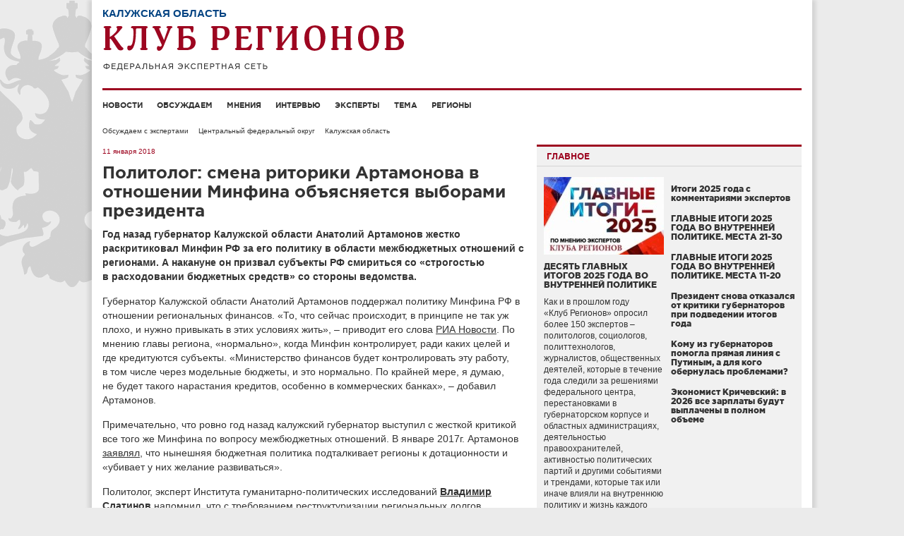

--- FILE ---
content_type: text/html; charset=UTF-8
request_url: http://club-rf.ru/40/detail/2265
body_size: 12053
content:
<!DOCTYPE html>
<html lang="ru">
<head>
	<meta charset="utf-8"/>
	<meta http-equiv="X-UA-Compatible" content="IE=edge"/>
	<meta name="viewport" content="width=1024"/>
	<meta name="yandex-verification" content="4342c0f84e20fbdb" />
	<meta name="google-site-verification" content="YGX3MvDTP2vNkbaQpjoxQf-hkbI9BTYDvDlwgszLTFw" />
	<meta name="rp6be523fa7e434eafa6bff6b01a63b810" content="5703a9e4bc70162494222575feb3cd8a" />
	<meta name="cmsmagazine" content="43dc585ec388284a3af6368731786cca" />
	<link rel="shortcut icon" href="/favicon.ico"/>
	<link href="http://club-rf.ru/rss" rel="alternate" type="application/rss+xml"/>
	<link href="http://m.club-rf.ru/40/detail/2265" media="only screen and (max-width: 640px)" rel="alternate" />
	<link href="/css/clubrf/reset.css" rel="stylesheet" media="all"/>
	<link href="/css/clubrf/fonts.css" rel="stylesheet" media="all" />
	<link href="/css/clubrf/main.css?v=177" rel="stylesheet" media="all"/>
	<meta name="keywords" content="Калужская область, губернатор, Анатолий Артамонов, Минфин, Антон Силуанов, кредит, Владимир Путин" />
<meta property="og:title" content="Политолог: смена риторики Артамонова в отношении Минфина объясняется выборами президента" />
<meta property="og:type" content="article" />
<meta property="og:description" content="Год назад губернатор Калужской области Анатолий Артамонов жестко раскритиковал Минфин РФ за его политику в области межбюджетных отношений с регионами. А накануне он призвал субъекты РФ смириться со «строгостью в расходовании бюджетных средств» со стороны ведомства." />
<meta property="og:image" content="http://club-rf.ru/images/public/detail/social_2265.jpg" />
<link rel="image_src" href="http://club-rf.ru/images/public/detail/social_2265.jpg" />
<link rel="stylesheet" type="text/css" href="/css/clubrf/social-likes.css?v=7" />
<script type="text/javascript" src="/assets/5f32578a/jquery.min.js"></script>
<script type="text/javascript" src="/assets/5f32578a/jui/js/jquery-ui.min.js"></script>
<script type="text/javascript" src="/assets/5f32578a/jquery.cookie.js"></script>
<script type="text/javascript" src="//vk.com/js/api/openapi.js?167"></script>
<script type="text/javascript" src="/assets/ddd234db/jquery-migrate.min.js"></script>
<script type="text/javascript">
/*<![CDATA[*/
VK.init({apiId: 3875170, onlyWidgets: true});
/*]]>*/
</script>
<title>Политолог: смена риторики Артамонова в отношении Минфина объясняется выборами президента</title>
	</head>
<body>
	<div class="wrap">
				<div class="nav-left">
			<div class="menu-left">
		<ul>
							<li><a href="/news">Новости</a>									</li>
							<li><a href="/detail">Обсуждаем</a>									</li>
							<li><a href="/opinions">Мнения</a>									</li>
							<li><a href="/interview">Интервью</a>									</li>
							<li><a href="/expert">Эксперты</a>									</li>
							<li><a href="/theme">Тема</a>									</li>
							<li><a href="/okrug">Регионы</a>									</li>
					</ul>
		<div class="clear"></div>
	</div>
	<div class="search-widget-left">
	<form id="search_form_left" name="search_form_left" action="/search" method="post">
		<input type="text" name="Search[query]" value="Поиск" onfocus="if(this.value == 'Поиск') this.value='';" onblur="if(this.value == '' || this.value == 'Поиск') this.value='Поиск'">
	</form>
</div>		</div>
		<div class="wrap-in">
			<div class="header">
				<div class="region-name">Калужская область</div>				<div class="logo"><a href="/"><img src="/images/logo.png" alt="" width="427" height="64" /></a></div>
											</div>
				<div class="menu">
		<ul>
							<li><a href="/news">Новости</a>									</li>
							<li><a href="/detail">Обсуждаем</a>									</li>
							<li><a href="/opinions">Мнения</a>									</li>
							<li><a href="/interview">Интервью</a>									</li>
							<li><a href="/expert">Эксперты</a>									</li>
							<li><a href="/theme">Тема</a>									</li>
							<li><a href="/okrug">Регионы</a>									</li>
					</ul>
		<div class="clear"></div>
	</div>
				<div class="content"><ul class="navigation">
	<li><a href="/detail">Обсуждаем с экспертами</a></li>
	<li><a href="/centralniy-fo">Центральный федеральный округ</a></li>
	<li><a href="/40">Калужская область</a></li>
</ul>
<div class="content-in">
	<div class="content-in-left">
		<span class="date">11 января 2018</span>		<h1>Политолог: смена риторики Артамонова в отношении Минфина объясняется выборами президента</h1>
						<div class="content-in-left-text">
			<p><strong>Год назад губернатор Калужской области Анатолий Артамонов жестко раскритиковал Минфин РФ за его политику в области межбюджетных отношений с регионами. А накануне он призвал субъекты РФ смириться со &laquo;строгостью в&nbsp;расходовании бюджетных средств&raquo; со стороны ведомства.</strong></p>

<p>Губернатор Калужской области Анатолий Артамонов поддержал политику Минфина РФ в отношении региональных финансов. &laquo;То, что сейчас происходит, в&nbsp;принципе не&nbsp;так уж плохо, и&nbsp;нужно привыкать в&nbsp;этих условиях жить&raquo;, &ndash; приводит его слова <a href="https://ria.ru/economy/20180111/1512408500.html" rel="nofollow">РИА Новости</a>. По мнению главы региона, &laquo;нормально&raquo;, когда Минфин контролирует, ради каких целей и где кредитуются субъекты. &laquo;Министерство финансов будет контролировать эту работу, в&nbsp;том числе через&nbsp;модельные бюджеты, и&nbsp;это нормально. По крайней мере, я думаю, не&nbsp;будет такого нарастания кредитов, особенно в&nbsp;коммерческих банках&raquo;, &ndash; добавил Артамонов.</p>

<p>Примечательно, что ровно год назад калужский губернатор выступил с жесткой критикой все того же Минфина по вопросу межбюджетных отношений. В январе 2017г. Артамонов <a href="/40/news/44638">заявлял</a>, что нынешняя бюджетная политика подталкивает регионы к дотационности и &laquo;убивает у них желание развиваться&raquo;.</p>

<p>Политолог, эксперт Института гуманитарно-политических исследований <strong><a href="/expert/124">Владимир Слатинов</a></strong> напомнил, что с требованием реструктуризации региональных долгов выступал не только глава Минфина Антон Силуанов, но и непосредственно <a href="/detail/2242">Владимир Путин</a>. Смену настроений Артамонова, который управляет Калужской областью с 2000г., относительно Минфина Слатинов объясняет предстоящими выборами президента и &laquo;нарастающими разговорами о ротации губернаторского корпуса&raquo;. В этот период, по его словам, &laquo;у российских губернаторов признаком хорошего тона является лишний раз показать свою лояльность политике федерального центра &lt;&hellip;&gt;. Особенно у тех, в отношении которых у федерального руководства есть старые обиды&raquo;. В этом смысле голос Артамонова, по мнению Слатинова, можно считать &laquo;гласом губернаторов, для которых лишний раз подчеркнуть свою лояльность &ndash; это очень важный элемент нынешней политической реальности и их собственного политического поведения&raquo;.</p>

<p>Политолог, заместитель главного редактора калужской областной газеты &laquo;Весть&raquo; <strong><a href="/expert/2029">Анри Амбарцумян</a></strong> смену настроений губернатора объясняет тем, что Артамонов &laquo;как политик всегда строит свои выступления исходя из того, какова ситуация в данной сфере&raquo;. Его прошлогоднее выступление эксперт считает &laquo;совершенно объективным&raquo; и при этом отмечает, что после этого Минфин скорректировал свою политику в отношении регионов-доноров, а идея Артамонова о компенсации регионам расходов на создание индустриальных парков получила поддержку президента. &laquo;Поэтому сегодня отношения складываются на уровне, который устраивает и регион, и федеральный центр. И если нет поводов для конфликтов, то зачем их создавать?&raquo; &ndash; рассуждает эксперт.</p>

<p>Другой политолог из Калужской области <strong><a href="/expert/1720">Виталий Черников</a></strong> считает, что принцип работы Артамонова &ndash; &laquo;очень вовремя улавливать те или иные движения первого лица&raquo;. &laquo;У него есть своя фигура в качестве заместителя руководителя аппарата правительства РФ, его бывший зам Максим Акимов, &ndash; говорит собеседник. &ndash; И я так понимаю, что он своевременно информирует Анатолия Дмитриевича о тенденциях, которые сейчас актуальны. И Анатолий Артамонов пытается первым озвучить тенденцию, которая, по его информации, будет актуальна на протяжении какого-то времени, тем самым поддерживая свой имидж абсолютно лояльного человека, который находится в тренде&raquo;. Черников напомнил, что когда Артамонов критиковал Минфин, тогда же и Путин говорил о некой несправедливости в отношении ведомства к регионам, которые зарабатывают. &laquo;А сейчас ситуация другая, у нас лидер государства заявил об экономии, о том, что мы должны считать деньги и Минфину необходимо усилить контроль за бюджетами. И первый, кто объявляет о том, что это правильно, &ndash; это Артамонов. Это принцип его работы. Он держится исключительно на этом, несмотря на всего его ляпы, безумные косяки, долги области и растущие коммерческие долги муниципалитетов. Я не удивлюсь, если после выборов президент скажет, что регионам надо дать больше свободы и хватить их опекать, первым, кто скажет, что Минфин &ndash; это зараза и сволочь, будет Артамонов&raquo;.</p>

<p>При этом Черников считает, что такое поведение приносит очки лично самому губернатору, но не его региону. Так, политолог напомнил, что <a href="/40">Калужская область</a> стала одной из первых, которая начала выполнять поставленную президентом задачу по привлечению иностранных инвестиций, бесплатно предоставляя зарубежным компаниям земли и коммуникации и так далее, а также освободив их от налогов на 12 лет. В итоге Калужскую область стали называть родиной экономического чуда, но на деле, по словам Черникова, кроме подоходного налога, поступления в региональный бюджет не выросли. &laquo;Зато пиар был такой, что это привело к росту цен на недвижимость и землю в области, а мы до сих пор являемся четвертыми или пятыми в стране по стоимости квадратного метра жилья&raquo;, &ndash; добавил собеседник.</p>
		</div>
				<div class="tags"><span>Теги:</span> <a href="/tags/?q=%D0%9A%D0%B0%D0%BB%D1%83%D0%B6%D1%81%D0%BA%D0%B0%D1%8F+%D0%BE%D0%B1%D0%BB%D0%B0%D1%81%D1%82%D1%8C">Калужская область</a>, <a href="/tags/?q=%D0%B3%D1%83%D0%B1%D0%B5%D1%80%D0%BD%D0%B0%D1%82%D0%BE%D1%80">губернатор</a>, <a href="/tags/?q=%D0%90%D0%BD%D0%B0%D1%82%D0%BE%D0%BB%D0%B8%D0%B9+%D0%90%D1%80%D1%82%D0%B0%D0%BC%D0%BE%D0%BD%D0%BE%D0%B2">Анатолий Артамонов</a>, <a href="/tags/?q=%D0%9C%D0%B8%D0%BD%D1%84%D0%B8%D0%BD">Минфин</a>, <a href="/tags/?q=%D0%90%D0%BD%D1%82%D0%BE%D0%BD+%D0%A1%D0%B8%D0%BB%D1%83%D0%B0%D0%BD%D0%BE%D0%B2">Антон Силуанов</a>, <a href="/tags/?q=%D0%BA%D1%80%D0%B5%D0%B4%D0%B8%D1%82">кредит</a>, <a href="/tags/?q=%D0%92%D0%BB%D0%B0%D0%B4%D0%B8%D0%BC%D0%B8%D1%80+%D0%9F%D1%83%D1%82%D0%B8%D0%BD">Владимир Путин</a></div>		<a class="print" href="?print" target="_blank" rel="nofollow">Версия для печати</a>
		<div class="copyright">© www.club-rf.ru</div>		<div class="clear"></div>
						<ul class="social-likes clearfix">
						<li class="mailru" title="Поделиться ссылкой в Моём мире"></li>
			<li class="vkontakte" title="Поделиться ссылкой во Вконтакте"></li>
			<li class="odnoklassniki" title="Поделиться ссылкой в Одноклассниках"></li>
						<li><div id="vk_like"></div><script type="text/javascript">VK.Widgets.Like("vk_like",{type:"button",height:20});</script></li>
		</ul>	<div class="material-link-widget">
		<div class="title">Материалы по теме</div>				<div class="block">										<h5><a href="http://club-rf.ru/detail/2242">Сговор или нужда: почему регионы наращивают коммерческие кредиты</a></h5>
					<a href="http://club-rf.ru/detail/2242">&laquo;Клуб Регионов&raquo; узнал мнение экспертов о том, легко ли регионам избегать коммерческих кредитов и всегда ли их наращивание &ndash; следствие сговора властей и банков, как заподозрил Владимир Путин. Экономист Наталья Зубаревич напомнила, что регионы пошли в банки для выполнения майских указов президента в 2012г., а федеральный бюджет пришел им на помощь лишь спустя два года.
</a>				</div>
				<div class="clear"></div>				<div class="block">					<span class="region"><a href="/40">Калужская область</a></span>					<h5><a href="http://club-rf.ru/40/news/44638">Анатолий Артамонов: регионом-донором быть почетно, но не выгодно</a></h5>
					<a href="http://club-rf.ru/40/news/44638">Губернатор Калужской области Анатолий Артамонов заявил, что политика межбюджетных отношений, проводимая Минфином РФ, носит для регионов дестимулирующий характер. По его словам, выгоднее быть дотационным субъектом, который гарантированно получит федеральную финансовую поддержку, а не регионом-донором, который не только лишается дотации на выравнивание бюджетной обеспеченности, но и в бо́льших пропорциях участвует в софинансировании федеральных программ. &laquo;Последствия нашего экономического развития заставляют и нас, вслед за коллегами из других регионов, всерьез задуматься над тем, чтобы вернуться в число дотационных регионов&raquo;, &ndash; сказал Артамонов.
</a>				</div>
				<div class="clear"></div>				<div class="block">					<span class="region"><a href="/16">Республика Татарстан</a></span>					<h5><a href="http://club-rf.ru/16/detail/1845">Эксперты: Шаймиев станет челноком в переговорах Кремля с недовольными регионами</a></h5>
					<a href="http://club-rf.ru/16/detail/1845">Накануне заключения нового договора о разграничении полномочий между центром и Татарией глава республики Рустам Минниханов раскритиковал финансовую политику Кремля, который в конце 2016г. &laquo;отщипнул&raquo; у регионов в свою пользу 1% с налога на прибыль. А накануне Владимир Путин провел встречу с экс-главой Татарии Минтимером Шаймиевым. Также появилась информация о том, что Шаймиев вошел в пул советников замглавы АП Сергея Кириенко. Эксперты считают, что Кремль включился в торг с Татарией, которой уже шел на уступки ранее, но теперь больших уступок не будет, так как уступка одному региону может стимулировать новые притязания и других субъектов РФ.
</a>				</div>
				<div class="clear"></div>	</div>	</div>
	<div class="content-in-right"><div class="mainblock-widget">
	<div class="title"><span>Главное</span></div>
	<div class="mainblock-widget-in">
					<div class="main-block">
				<div class="image"><a href="http://club-rf.ru/theme/623"><img src="http://club-rf.ru/images/public/topnews/thumbs/2f04cc37a1d2c1c35611918ad90a500d.jpg" alt="" /></a></div>
				<h5><a href="http://club-rf.ru/theme/623">ДЕСЯТЬ ГЛАВНЫХ ИТОГОВ 2025 ГОДА ВО ВНУТРЕННЕЙ ПОЛИТИКЕ</a></h5>
				<div class="text"><a href="http://club-rf.ru/theme/623">Как и в прошлом году &laquo;Клуб&nbsp;Регионов&raquo; опросил более 150 экспертов &ndash; политологов, социологов, политтехнологов, журналистов, общественных деятелей, которые в течение года следили за решениями федерального центра, перестановками в губернаторском корпусе и областных администрациях, деятельностью правоохранителей, активностью политических партий и другими событиями и трендами, которые так или иначе влияли на внутреннюю политику и жизнь каждого региона. В этом году в рейтинг попали и международные темы, влияния которых на внутреннюю политику в нашей стране трудно переоценить.
</a></div>
			</div>		<ul>
			<li>
					<h5><a href="http://club-rf.ru/theme/626">Итоги 2025 года с комментариями экспертов</a></h5>
					<div class="text"><a href="http://club-rf.ru/theme/626"></a></div></li><li>
					<h5><a href="http://club-rf.ru/theme/625">ГЛАВНЫЕ ИТОГИ 2025 ГОДА ВО ВНУТРЕННЕЙ ПОЛИТИКЕ. МЕСТА 21-30</a></h5>
					<div class="text"><a href="http://club-rf.ru/theme/625"></a></div></li><li>
					<h5><a href="http://club-rf.ru/theme/624">ГЛАВНЫЕ ИТОГИ 2025 ГОДА ВО ВНУТРЕННЕЙ ПОЛИТИКЕ. МЕСТА 11-20</a></h5>
					<div class="text"><a href="http://club-rf.ru/theme/624"></a></div></li><li>
					<h5><a href="http://club-rf.ru/detail/7837">Президент снова отказался от критики губернаторов при подведении итогов года</a></h5>
					<div class="text"><a href="http://club-rf.ru/detail/7837"></a></div></li><li>
					<h5><a href="http://club-rf.ru/theme/622">Кому из губернаторов помогла прямая линия с Путиным, а для кого обернулась проблемами?</a></h5>
					<div class="text"><a href="http://club-rf.ru/theme/622"></a></div></li><li>
					<h5><a href="http://club-rf.ru/detail/7836">Экономист Кричевский: в 2026 все зарплаты будут выплачены в полном объеме</a></h5>
					<div class="text"><a href="http://club-rf.ru/detail/7836"></a></div></li>		</ul>
	</div>
</div>
<div class="clear"></div>
<div class="detail-widget">
	<div class="title"><a href="/detail">Обсуждаем с экспертами</a></div>
				<div class="block">
								<div class="image"><a href="/31/detail/7841"><img src="http://club-rf.ru/images/public/detail/thumbs/block_f93d2d7a2c3b9105923b9b9f47054ec6.jpg" alt="" /></a></div>
								<div class="region"><a href="/31">Белгородская область</a></div>
				<h5><a href="/31/detail/7841">Управление с опорой на военные принципы – эксперты комментируют ликвидацию последствий ударов ВСУ в Белгородской области</a></h5>
				<a href="/31/detail/7841">13 января губернатор Вячеслав Гладков призвал жителей быть готовыми к переезду в ПВР или к родственникам в случае ухудшения ситуации, связанной с атаками ВСУ по объектам инфраструктуры.&nbsp;
</a>			</div>
			<div class="clear"></div>				<div class="block">
								<div class="image"><a href="/34/detail/7839"><img src="http://club-rf.ru/images/public/detail/thumbs/block_fcc1f1fca8909ca2bbf08c6ce28db0b8.jpg" alt="" /></a></div>
								<div class="region"><a href="/34">Волгоградская область</a></div>
				<h5><a href="/34/detail/7839">В 2025 году Волгоградская область вернула себе статус региона государственного значения</a></h5>
				<a href="/34/detail/7839">Об этом говорят эксперты, комментируя итоги работы губернатора Андрея Бочарова.
</a>			</div>
			<div class="clear"></div>				<div class="block">
								<div class="image"><a href="/detail/7837"><img src="http://club-rf.ru/images/public/detail/thumbs/block_c15b2625e61590262712fafaa2d51138.jpg" alt="" /></a></div>
								<div class="region"><a href="/"></a></div>
				<h5><a href="/detail/7837">Политолог Данилин объяснил, почему Путин снова не стал критиковать губернаторов на прямой линии</a></h5>
				<a href="/detail/7837">Отсутствие критики в адрес высших должностных лиц субъектов РФ их подчиненных во время подведения итогов года с Владимиром Путиным связано с тем, что многие из них отработали негатив до этого эфира. Таким мнением с &laquo;Клубом Регионов&raquo; поделился политолог&nbsp;Павел Данилин. По словам эксперта, работа с проблемными обращениями в большинстве регионов уже состоялась, поэтому не было смысла выводить их в федеральный эфир.
</a>			</div>
			<div class="clear"></div>				<div class="block">
								<div class="image"><a href="/detail/7836"><img src="http://club-rf.ru/images/public/detail/thumbs/block_c2c74cfe7fb877d4aaa4413b062fde87.jpg" alt="" /></a></div>
								<div class="region"><a href="/"></a></div>
				<h5><a href="/detail/7836">Экономист Никита Кричевский: в 2026 году особой щедрости федерального центра к регионам ждать не стоит</a></h5>
				<a href="/detail/7836">Дефицит исполнения бюджетов в регионах к октябрю 2025 года достиг почти 646 миллиардов рублей. С 1 октября 2025 года этот показатель вырос в 29 раз. По данным собеседников &laquo;Клуба Регионов&raquo; в областных администрациях, губернаторы на закрытых совещаниях выражают опасения, что ситуация будет только ухудшаться и в зоне риска окажется в том числе бюджетная сфера. Экономист Никита Кричевский в интервью &laquo;Клубу Регионов&raquo; выразил уверенность, что федеральный центр не позволит регионам вернуться в 90-е, тем более, в год выборов в Госдуму, но его помощь регионам будет ограниченной.
</a>			</div>
			<div class="clear"></div>		</div>
<div class="clear"></div>
	</div>
	<div class="clear"></div>
</div>
</div>
			<div class="clear"></div>
					</div>
		<div class="footer">
			<div class="footer-text"><p>Сетевое издание &laquo;Клуб регионов&raquo;<br />
Зарегистрировано Федеральной службой по надзору в сфере связи, информационных технологий и массовых коммуникаций. Регистрационный номер: ЭЛ № ФС77-77992<br />
Учредитель: Общество с ограниченной ответственностью &laquo;Экспертная сеть &laquo;Клуб регионов&raquo;<br />
Главный редактор: Рогачёв Роман Витальевич<br />
Телефон редакции: +7-913-601-67-68<br />
Электронная почта редакции: club-rf@club-rf.ru<br />
16+</p>

<p>При полном или частичном использовании материалов сайта &laquo;Клуб регионов&raquo; активная ссылка обязательна.</p>

<p>http://www.club-rf.ru</p>
</div>
				<div class="footer-menu">
		<ul>
							<li>Клуб регионов											<ul>						<li><a href="/news">Новости</a></li>						<li><a href="/okrug">Регионы</a></li>						<li><a href="/expert">Эксперты</a></li>						<li><a href="/opinions">Мнения</a></li>						</ul>				</li>
							<li>О сайте											<ul>						<li><a href="/sitemap">Карта сайта</a></li>						<li><a href="/content/3">О нас</a></li>						<li><a href="/contact">Контакты</a></li>						<li><a rel="nofollow" href="http://m.club-rf.ru/">Мобильная версия</a></li>						</ul>				</li>
							<li>Соцсети											<ul>						<li><a href="https://t.me/clubrf">Telegram</a></li>						<li><a href="https://vk.com/clubregionov">ВКонтакте</a></li>						</ul>				</li>
					</ul>
		<div class="clear"></div>
	</div>
				<div class="clear"></div>
            <div class="counters">
				<!--noindex-->
				<div style="position:absolute;left:-9999999px">
				<!-- Rating Mail.ru counter -->
                <script type="text/javascript">
                var _tmr = window._tmr || (window._tmr = []);
                _tmr.push({id: "1457098", type: "pageView", start: (new Date()).getTime()});
                (function (d, w, id) {
                  if (d.getElementById(id)) return;
                  var ts = d.createElement("script"); ts.type = "text/javascript"; ts.async = true; ts.id = id;
                  ts.src = "https://top-fwz1.mail.ru/js/code.js";
                  var f = function () {var s = d.getElementsByTagName("script")[0]; s.parentNode.insertBefore(ts, s);};
                  if (w.opera == "[object Opera]") { d.addEventListener("DOMContentLoaded", f, false); } else { f(); }
                })(document, window, "topmailru-code");
                </script><noscript><div>
                <img src="https://top-fwz1.mail.ru/counter?id=1457098;js=na" style="border:0;position:absolute;left:-9999px;" alt="Top.Mail.Ru" />
                </div></noscript>
                <!-- //Rating Mail.ru counter -->
                <!-- Top100 (Kraken) Widget -->
                <span id="top100_widget"></span>
                <!-- END Top100 (Kraken) Widget -->
                <!-- Top100 (Kraken) Counter -->
                <script>
                    (function (w, d, c) {
                    (w[c] = w[c] || []).push(function() {
                        var options = {
                            project: 1447020,
                            element: 'top100_widget',
                        };
                        try {
                            w.top100Counter = new top100(options);
                        } catch(e) { }
                    });
                    var n = d.getElementsByTagName("script")[0],
                    s = d.createElement("script"),
                    f = function () { n.parentNode.insertBefore(s, n); };
                    s.type = "text/javascript";
                    s.async = true;
                    s.src =
                    (d.location.protocol == "https:" ? "https:" : "http:") +
                    "//st.top100.ru/top100/top100.js";

                    if (w.opera == "[object Opera]") {
                    d.addEventListener("DOMContentLoaded", f, false);
                } else { f(); }
                })(window, document, "_top100q");
                </script>
                <noscript><img src="//counter.rambler.ru/top100.cnt?pid=1447020" alt="Топ-100" /></noscript>
                <!-- END Top100 (Kraken) Counter -->
								</div>
				<img src="http://www.yandex.ru/cycounter?www.club-rf.ru" width="88" height="31" alt="Яндекс цитирования">
				<!--/noindex-->
            </div>
		</div>
	</div>
			<!-- Yandex.Metrika counter --><script type="text/javascript" > (function(m,e,t,r,i,k,a){m[i]=m[i]||function(){(m[i].a=m[i].a||[]).push(arguments)}; m[i].l=1*new Date();k=e.createElement(t),a=e.getElementsByTagName(t)[0],k.async=1,k.src=r,a.parentNode.insertBefore(k,a)}) (window, document, "script", "https://mc.yandex.ru/metrika/tag.js", "ym"); ym(46307661, "init", { clickmap:true, trackLinks:true, accurateTrackBounce:true, webvisor:true, trackHash:true }); </script> <noscript><div><img src="https://mc.yandex.ru/watch/46307661" style="position:absolute; left:-9999px;" alt="" /></div></noscript><!-- /Yandex.Metrika counter -->
	<!-- 0.08504 -->
<script type="text/javascript" src="/assets/ddd234db/social-likes.min.js?v=4"></script>
<script type="text/javascript" src="/assets/ddd234db/jquery.placeholder.min.js"></script>
<script type="text/javascript" src="/assets/ddd234db/app.js"></script>
</body>
</html>
